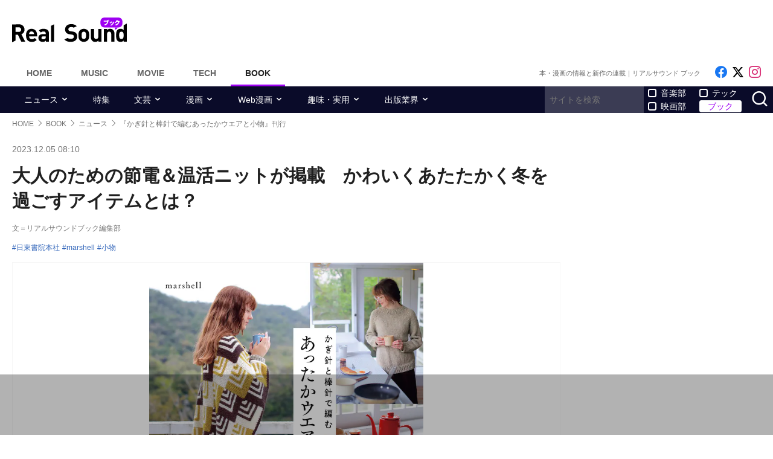

--- FILE ---
content_type: text/html; charset=UTF-8
request_url: https://realsound.jp/book/2023/12/post-1508436.html
body_size: 18477
content:
<!DOCTYPE html>
<html lang="ja" class="no-js">
<head prefix="og: http://ogp.me/ns# fb: http://ogp.me/ns/fb# article: http://ogp.me/ns/article#">
<meta http-equiv="Content-Type" content="text/html; charset=UTF-8" />
<meta http-equiv="Content-Security-Policy" content="upgrade-insecure-requests">
		<link rel="preload" as="image" href="/wp-content/uploads/2023/12/20231204attaka01.jpg.webp">
		<link href="https://realsound.jp/wp-content/themes/realsound/pc/style.css?v=20251008" rel="stylesheet" type="text/css" media="all" />
<script type="text/javascript" src="https://realsound.jp/wp-content/themes/realsound/pc/js/site.js?v=20240418" defer></script>
<link rel="icon" href="https://realsound.jp/wp-content/themes/realsound/img/favicon.ico">
<link rel="icon" href="https://realsound.jp/wp-content/themes/realsound/img/favicon.svg" type="image/svg+xml" sizes="any" />
<link rel="apple-touch-icon" href="https://realsound.jp/wp-content/themes/realsound/img/apple-touch-icon.png" />
<link rel="manifest" href="/manifest.webmanifest" />
<link rel="alternate" type="application/atom+xml" title="Real Sound フィード" href="https://realsound.jp/book/atom.xml" />
<link rel="preload" as="font" type="font/woff2" href="https://realsound.jp/wp-content/themes/realsound/fonts/icomoon.woff2" crossorigin="anonymous" />
<title>大人のための節電＆温活ニットが掲載　かわいくあたたかく冬を過ごすアイテムとは？｜Real Sound｜リアルサウンド ブック</title>
<meta name="description" content="『かぎ針と棒針で編むあったかウエアと小物』が、日東書院本社（辰巳出版グループ）より、2023年12月4日に発売。毛糸メーカーや手芸雑誌でひっぱりだこのニット作家【marshell（マルシェル）】、待望の初単著となる。　節電と温活を、可愛くかなえるニットアイテム18を掲載。「カイロポケットつき腹…" />
<meta name="keywords" content="日東書院本社,marshell,小物" />
<link rel="canonical" href="https://realsound.jp/book/2023/12/post-1508436.html" />
<link rel="next" href="https://realsound.jp/book/2023/12/post-1508436.html" />
<link rel="prerender" href="https://realsound.jp" /><link rel="amphtml" href="https://realsound.jp/book/2023/12/post-1508436.html/amp" />
	<meta name="robots" content="max-image-preview:large" />
	<meta name="viewport" content="width=device-width,initial-scale=1">
<meta property="fb:admins" content="" />
<meta property="fb:app_id" content="507615522626918" />
<meta property="og:locale" content="ja_JP" />
<meta property="og:type" content="article" />
<meta property="og:title" content="大人のための節電＆温活ニットが掲載　かわいくあたたかく冬を過ごすアイテムとは？" />
<meta property="og:description" content="『かぎ針と棒針で編むあったかウエアと小物』が、日東書院本社（辰巳出版グループ）より、2023年12月4日に発売。毛糸メーカーや手芸雑誌でひっぱりだこのニット作家【marshell（マルシェル）】、待望の初単著となる。　節電と温活を、可愛くかなえるニットアイテム18を掲載。「カイロポケットつき腹…" />
<meta property="og:url" content="https://realsound.jp/book/2023/12/post-1508436.html" />
<meta property="og:site_name" content="Real Sound｜リアルサウンド ブック" />
<meta property="og:image" content="https://realsound.jp/wp-content/uploads/2023/12/20231204attaka01.jpg" />
<meta property="image_src" content="https://realsound.jp/wp-content/uploads/2023/12/20231204attaka01.jpg" />
<meta property="mixi:image" content="https://realsound.jp/wp-content/uploads/2023/12/20231204attaka01.jpg" />
<meta property="mixi:description" content="『かぎ針と棒針で編むあったかウエアと小物』が、日東書院本社（辰巳出版グループ）より、2023年12月4日に発売。毛糸メーカーや手芸雑誌でひっぱりだこのニット作家【marshell（マルシェル）】、待望の初単著となる。　節電と温活を、可愛くかなえるニットアイテム18を掲載。「カイロポケットつき腹…" />
<meta name="twitter:card" content="summary_large_image" />
<meta name="twitter:site" content="@realsound_b" />
<meta name="twitter:url" content="https://realsound.jp/book/2023/12/post-1508436.html" />
<meta name="twitter:title" content="大人のための節電＆温活ニットが掲載　かわいくあたたかく冬を過ごすアイテムとは？" />
<meta name="twitter:description" content="『かぎ針と棒針で編むあったかウエアと小物』が、日東書院本社（辰巳出版グループ）より、2023年12月4日に発売。毛糸メーカーや手芸雑誌でひっぱりだこのニット作家【marshell（マルシェル）】、待望の初単著となる。　節電と温活を、可愛くかなえるニットアイテム18を掲載。「カイロポケットつき腹…" />
<meta name="twitter:image" content="https://realsound.jp/wp-content/uploads/2023/12/20231204attaka01.jpg" />
<meta http-equiv="x-dns-prefetch-control" content="on">
<link rel="preconnect" href="https://www.google.com">
<link rel="preconnect" href="https://www.googletagmanager.com" crossorigin>
<link rel="dns-prefetch" href="https://i.ytimg.com">
<link rel="dns-prefetch" href="https://cdn.taboola.com">
<script type='application/ld+json'>{"@context":"https:\/\/schema.org","@type":"Organization","url":"https:\/\/realsound.jp","logo":"https:\/\/realsound.jp\/wp-content\/themes\/realsound\/img\/icon_schema_600_600.png","@graph":[{"@type":"Organization","@id":"https:\/\/realsound.jp\/#organization","name":"Real Sound\uff5c\u30ea\u30a2\u30eb\u30b5\u30a6\u30f3\u30c9","url":"https:\/\/realsound.jp","sameAs":["https:\/\/www.facebook.com\/realsoundjp","https:\/\/twitter.com\/realsoundjp","https:\/\/www.instagram.com\/realsoundjp\/"],"logo":{"@type":"ImageObject","inLanguage":"ja-JP","@id":"https:\/\/realsound.jp#logo","url":"https:\/\/realsound.jp\/wp-content\/themes\/realsound\/img\/icon_schema_600_600.png","contentUrl":"https:\/\/realsound.jp\/wp-content\/themes\/realsound\/img\/icon_schema_600_600.png","width":600,"height":600,"caption":"Real Sound\uff5c\u30ea\u30a2\u30eb\u30b5\u30a6\u30f3\u30c9"},"image":{"@id":"https:\/\/realsound.jp#logo"}},{"@type":"WebSite","@id":"https:\/\/realsound.jp\/#website","url":"https:\/\/realsound.jp","name":"Real Sound\uff5c\u30ea\u30a2\u30eb\u30b5\u30a6\u30f3\u30c9","description":"\u6ce8\u76ee\u306e\u672c\u306e\u8457\u8005\u30a4\u30f3\u30bf\u30d3\u30e5\u30fc\u304b\u3089\u3001\u65b0\u520a\u30cb\u30e5\u30fc\u30b9\u3001\u66f8\u8a55\u3001\u5275\u4f5c\u307e\u3067\u3001\u300c\u672c\u3092\u3082\u3063\u3068\u697d\u3057\u3080\u300d\u8a18\u4e8b\u3092\u304a\u5c4a\u3051\u3057\u307e\u3059\u3002","publisher":{"@id":"https:\/\/realsound.jp\/#organization"},"potentialAction":{"@type":"SearchAction","target":"https:\/\/realsound.jp\/?s={search_term_string}","query-input":"required name=search_term_string"},"copyrightHolder":{"@id":"https:\/\/realsound.jp\/#organization"}},{"@type":["NewsArticle"],"@id":"https:\/\/realsound.jp\/book\/2023\/12\/post-1508436.html#newsarticle","isPartOf":{"@id":"https:\/\/realsound.jp\/book\/2023\/12\/post-1508436.html#webpage"},"headline":"\u5927\u4eba\u306e\u305f\u3081\u306e\u7bc0\u96fb\uff06\u6e29\u6d3b\u30cb\u30c3\u30c8\u304c\u63b2\u8f09\u3000\u304b\u308f\u3044\u304f\u3042\u305f\u305f\u304b\u304f\u51ac\u3092\u904e\u3054\u3059\u30a2\u30a4\u30c6\u30e0\u3068\u306f\uff1f","datePublished":"2023-12-05T08:10:55+09:00","dateModified":"2023-12-05T08:10:55+09:00","mainEntityOfPage":{"@id":"https:\/\/realsound.jp\/book\/2023\/12\/post-1508436.html#webpage"},"publisher":{"@id":"https:\/\/realsound.jp#organization"},"image":{"@id":"https:\/\/realsound.jp\/book\/2023\/12\/post-1508436.html#primaryimage"},"thumbnailUrl":"https:\/\/realsound.jp\/wp-content\/uploads\/2023\/12\/20231204attaka01.jpg","keywords":["\u65e5\u6771\u66f8\u9662\u672c\u793e","marshell","\u5c0f\u7269"],"inLanguage":"ja-JP","copyrightHolder":{"@id":"https:\/\/realsound.jp\/#organization"},"author":{"name":"\u30ea\u30a2\u30eb\u30b5\u30a6\u30f3\u30c9\u30d6\u30c3\u30af\u7de8\u96c6\u90e8","@id":"https:\/\/realsound.jp\/#\/schema\/person\/about\/1508436"}},{"@type":["Person"],"@id":"https:\/\/realsound.jp\/#\/schema\/person\/about\/1508436","name":"\u30ea\u30a2\u30eb\u30b5\u30a6\u30f3\u30c9\u30d6\u30c3\u30af\u7de8\u96c6\u90e8","image":{"@type":"ImageObject","@id":"https:\/\/realsound.jp\/book\/2023\/12\/post-1508436.html#person-image","url":"https:\/\/realsound.jp\/wp-content\/uploads\/2022\/03\/rs-book-icon-logo.jpg","contentUrl":"https:\/\/realsound.jp\/wp-content\/uploads\/2022\/03\/rs-book-icon-logo.jpg","inLanguage":"ja-JP"},"description":"\u5c0f\u8aac\u3084\u6f2b\u753b\u3092\u306f\u3058\u3081\u3068\u3059\u308b\u300c\u672c\u300d\u306b\u95a2\u3059\u308b\u6700\u65b0\u60c5\u5831\u3068\u3068\u3082\u306b\u3001\u305d\u306e\u9b45\u529b\u3092\u6df1\u304f\u6398\u308a\u4e0b\u3052\u308b\u30b3\u30e9\u30e0\uff06\u30a4\u30f3\u30bf\u30d3\u30e5\u30fc\u3092\u304a\u5c4a\u3051\u3002\u8aad\u66f8\u306e\u697d\u3057\u307f\u30fb\u66f8\u7c4d\u304b\u3089\u5f97\u3089\u308c\u308b\u77e5\u7684\u4f53\u9a13\u306e\u4fa1\u5024\u3092\u3001\u73fe\u5728\u306e\u30e1\u30c7\u30a3\u30a2\u74b0\u5883\u306e\u4e2d\u3067\u5e83\u304f\u4f1d\u3048\u3001\u3055\u3089\u306b\u76db\u308a\u4e0a\u3052\u3066\u3044\u304f\u3053\u3068\u3092\u76ee\u7684\u3068\u3057\u305f\u300c\u672c\u3092\u3081\u3050\u308b\u65b0\u3057\u3044\u30e1\u30c7\u30a3\u30a2\u300d\u3067\u3059\u3002","sameAs":["https:\/\/x.com\/realsound_b","https:\/\/www.instagram.com\/realsound_b\/","https:\/\/realsound.jp\/book"],"worksFor":"https:\/\/realsound.jp\/#organization","jobTitle":"writer","url":"https:\/\/realsound.jp\/person\/about\/995186"},{"@type":["WebPage"],"@id":"https:\/\/realsound.jp\/book\/2023\/12\/post-1508436.html#webpage","url":"https:\/\/realsound.jp\/book\/2023\/12\/post-1508436.html","inLanguage":"ja-JP","name":"\u5927\u4eba\u306e\u305f\u3081\u306e\u7bc0\u96fb\uff06\u6e29\u6d3b\u30cb\u30c3\u30c8\u304c\u63b2\u8f09\u3000\u304b\u308f\u3044\u304f\u3042\u305f\u305f\u304b\u304f\u51ac\u3092\u904e\u3054\u3059\u30a2\u30a4\u30c6\u30e0\u3068\u306f\uff1f\uff5cReal Sound\uff5c\u30ea\u30a2\u30eb\u30b5\u30a6\u30f3\u30c9 \u30d6\u30c3\u30af","datePublished":"2023-12-05T08:10:55+09:00","dateModified":"2023-12-05T08:10:55+09:00","description":"\u300e\u304b\u304e\u91dd\u3068\u68d2\u91dd\u3067\u7de8\u3080\u3042\u3063\u305f\u304b\u30a6\u30a8\u30a2\u3068\u5c0f\u7269\u300f\u304c\u3001\u65e5\u6771\u66f8\u9662\u672c\u793e\uff08\u8fb0\u5df3\u51fa\u7248\u30b0\u30eb\u30fc\u30d7\uff09\u3088\u308a\u30012023\u5e7412\u67084\u65e5\u306b\u767a\u58f2\u3002\u6bdb\u7cf8\u30e1\u30fc\u30ab\u30fc\u3084\u624b\u82b8\u96d1\u8a8c\u3067\u3072\u3063\u3071\u308a\u3060\u3053\u306e\u30cb\u30c3\u30c8\u4f5c\u5bb6\u3010marshell\uff08\u30de\u30eb\u30b7\u30a7\u30eb\uff09\u3011\u3001\u5f85\u671b\u306e\u521d\u5358\u8457\u3068\u306a\u308b\u3002\u3000\u7bc0\u96fb\u3068\u6e29\u6d3b\u3092\u3001\u53ef\u611b\u304f\u304b\u306a\u3048\u308b\u30cb\u30c3\u30c8\u30a2\u30a4\u30c6\u30e018\u3092\u63b2\u8f09\u3002\u300c\u30ab\u30a4\u30ed\u30dd\u30b1\u30c3\u30c8\u3064\u304d\u8179\u2026","isPartOf":{"@id":"https:\/\/realsound.jp\/#website"},"breadcrumb":{"@id":"https:\/\/realsound.jp\/book\/2023\/12\/post-1508436.html#breadcrumb"},"primaryImageOfPage":{"@id":"https:\/\/realsound.jp\/book\/2023\/12\/post-1508436.html#primaryimage"},"potentialAction":{"@type":"ReadAction","target":["https:\/\/realsound.jp\/book\/2023\/12\/post-1508436.html"]}},{"@type":"ImageObject","inLanguage":"ja-JP","@id":"https:\/\/realsound.jp\/book\/2023\/12\/post-1508436.html#primaryimage","url":"https:\/\/realsound.jp\/wp-content\/uploads\/2023\/12\/20231204attaka01.jpg","contentUrl":"https:\/\/realsound.jp\/wp-content\/uploads\/2023\/12\/20231204attaka01.jpg","width":700,"height":931},{"@type":"BreadcrumbList","@id":"https:\/\/realsound.jp\/book\/2023\/12\/post-1508436.html#breadcrumb","itemListElement":[{"@type":"ListItem","position":1,"name":"HOME","item":"https:\/\/realsound.jp"},{"@type":"ListItem","position":2,"name":"BOOK","item":"https:\/\/realsound.jp\/book"},{"@type":"ListItem","position":3,"name":"\u30cb\u30e5\u30fc\u30b9","item":"https:\/\/realsound.jp\/book\/category\/news"},{"@type":"ListItem","position":4,"name":"\u300e\u304b\u304e\u91dd\u3068\u68d2\u91dd\u3067\u7de8\u3080\u3042\u3063\u305f\u304b\u30a6\u30a8\u30a2\u3068\u5c0f\u7269\u300f\u520a\u884c","item":"https:\/\/realsound.jp\/book\/2023\/12\/post-1508436.html"}]}]}</script>
<meta id="data_adtype" data-adtype="adsense" data-media="book" data-page="post">
<!--n2css--><script>var post_type = 'book';</script>
<style>.grecaptcha-badge { visibility: hidden; }</style>
						<script async src="https://fundingchoicesmessages.google.com/i/pub-8547575683716908?ers=1"></script><script>(function() {function signalGooglefcPresent() {if (!window.frames['googlefcPresent']) {if (document.body) {const iframe = document.createElement('iframe'); iframe.style = 'width: 0; height: 0; border: none; z-index: -1000; left: -1000px; top: -1000px;'; iframe.style.display = 'none'; iframe.name = 'googlefcPresent'; document.body.appendChild(iframe);} else {setTimeout(signalGooglefcPresent, 0);}}}signalGooglefcPresent();})();</script>
						<script type="text/javascript">
		window._taboola = window._taboola || [];_taboola.push({article:'auto'});!function (e, f, u, i) {if (!document.getElementById(i)){e.async = 1;e.src = u;e.id = i;f.parentNode.insertBefore(e, f);}}(document.createElement('script'),document.getElementsByTagName('script')[0],'//cdn.taboola.com/libtrc/realsound/loader.js','tb_loader_script');if(window.performance && typeof window.performance.mark == 'function'){window.performance.mark('tbl_ic');}
		</script>
						<!--pc_head_end-->
<script async src="https://pagead2.googlesyndication.com/pagead/js/adsbygoogle.js?client=ca-pub-4337364228821047" crossorigin="anonymous"></script>
<!--imobile_ow_pssback_RC_inst-->
<script>
  window.addEventListener('message', function(event) {
    if (!event.data) return;
    if (event.data.type !== 'adsbyimobile') return;
    if (!event.data.spotParam) return;
    var spotParam = event.data.spotParam;
    var adElement = document.createElement('div');
    adElement.id = spotParam.elementid;
    document.body.appendChild(adElement);
    (window.adsbyimobile = window.adsbyimobile || []).push(spotParam);
    var adScript = document.createElement('script');
    adScript.async = true;
    adScript.src = 'https://imp-adedge.i-mobile.co.jp/script/v1/spot.js';
    document.body.appendChild(adScript);
  });
</script>
<!--imobile_ADX_inst-->
<script async src="https://imp-adedge.i-mobile.co.jp/smarttags/VwTbiX1Z6kGJ3pjuLkYPJQ.js"></script>
<script>
  window.smarttag = window.smarttag || {cmd: []};
</script>
<!--imobile_干渉コード-->
<script>
  window.googletag = window.googletag || {cmd: []};
  googletag.cmd.push(function() {
    googletag.pubads().addEventListener("slotResponseReceived", (event) => {
      if (!event.slot.getOutOfPage()) return;
      if (event.slot.getResponseInformation() != null) {
        try {
          window.sessionStorage.setItem('imgaminst.1912707', '');
          window.sessionStorage.setItem('imgaminst.1907422', '');
          window.sessionStorage.setItem('imgaminst.1907421', '');
          window.sessionStorage.setItem('imgaminst.1907423', '');
        } catch {}
      }
      });
      });
</script>
<!--//pc_head_end-->
	</head>
<body id="realsoundBook" class="template-single">
<!-- Google Tag Manager -->
<noscript><iframe src="https://www.googletagmanager.com/ns.html?id=GTM-57JRFKG"
height="0" width="0" style="display:none;visibility:hidden"></iframe></noscript>
<script>(function(w,d,s,l,i){w[l]=w[l]||[];w[l].push({'gtm.start':
new Date().getTime(),event:'gtm.js'});var f=d.getElementsByTagName(s)[0],
j=d.createElement(s),dl=l!='dataLayer'?'&l='+l:'';j.async=true;j.src=
'https://www.googletagmanager.com/gtm.js?id='+i+dl;f.parentNode.insertBefore(j,f);
})(window,document,'script','dataLayer','GTM-57JRFKG');</script>
<header class="site-header">
	<div class="container">
		<div class="branding-bar">
			<div class="branding">
				<a href="https://realsound.jp/book" class="logo">
					<img src="https://realsound.jp/wp-content/themes/realsound/pc/img/logo-book.svg" alt="Real Sound｜リアルサウンド ブック" width="190" height="41" />
				</a>
			</div>
			<div id="ad_header">
													<!--pc_header_book-->
<div style="width: 100%;">
<!-- rs_pc_header -->
<ins class="adsbygoogle"
     style="display:inline-block;width:970px;height:90px"
     data-ad-client="ca-pub-4337364228821047"
     data-ad-slot="2607419567"></ins>
</div>
<!--//pc_header_book-->
							</div>
		</div>
		<nav class="site-nav">
			<ul class="site-nav-menu">
				<li class="menu-item menu-item-home"><a href="https://realsound.jp/">Home</a></li>
				<li class="menu-item menu-item-music"><a href="https://realsound.jp/music">Music</a></li>
				<li class="menu-item menu-item-movie"><a href="https://realsound.jp/movie">Movie</a></li>
				<li class="menu-item menu-item-tech"><a href="https://realsound.jp/tech">Tech</a></li>
				<li class="menu-item menu-item-book menu-item-current"><a href="https://realsound.jp/book">Book</a></li>
			</ul>
			<div class="site-nav-info">
				<div class="site-title">本・漫画の情報と新作の連載｜リアルサウンド ブック</div>				<ul class="site-sns list-sns">
					<li>
						<a href="https://www.facebook.com/rsb010101" rel="nofollow" target="_blank">
							<span class="sr-only">Like on Facebook</span>
						</a>
					</li>
					<li>
						<a href="https://x.com/realsound_b" rel="nofollow" target="_blank">
							<span class="sr-only">Follow on x</span>
						</a>
					</li>
					<li>
						<a href="https://www.instagram.com/realsound_b/" rel="nofollow" target="_blank">
							<span class="sr-only">Follow on Instagram</span>
						</a>
					</li>
														</ul>
			</div>
		</nav>
	<!--./container--></div>
	<nav class="navbar navbar-category">
		<div class="container">
			<ul class="list-category">
				      <li class="menu-item menu-item-has-children">
	        <a href="https://realsound.jp/book/category/news">ニュース</a>
	        <ul>
				          <li><a href="https://realsound.jp/book/category/news/new">新作</a></li>
				          <li><a href="https://realsound.jp/book/category/news/reprint-news">重版</a></li>
				          <li><a href="https://realsound.jp/book/category/news/event">イベント</a></li>
				        </ul>
	      </li>
						      <li class="menu-item"><a href="https://realsound.jp/book/category/special">特集</a></li>
						      <li class="menu-item menu-item-has-children">
	        <a href="https://realsound.jp/book/category/literary">文芸</a>
	        <ul>
				          <li><a href="https://realsound.jp/book/category/literary/interview-literary">インタビュー</a></li>
				          <li><a href="https://realsound.jp/book/category/literary/review-literary">書評</a></li>
				          <li><a href="https://realsound.jp/book/category/literary/column-literary">コラム</a></li>
				          <li><a href="https://realsound.jp/book/category/literary/ranking-literary">ランキング</a></li>
				          <li><a href="https://realsound.jp/book/category/literary/series-literary">連載</a></li>
				        </ul>
	      </li>
						      <li class="menu-item menu-item-has-children">
	        <a href="https://realsound.jp/book/category/comics">漫画</a>
	        <ul>
				          <li><a href="https://realsound.jp/book/category/comics/interview-comics">インタビュー</a></li>
				          <li><a href="https://realsound.jp/book/category/comics/review-comics">書評</a></li>
				          <li><a href="https://realsound.jp/book/category/comics/column-comics">コラム</a></li>
				          <li><a href="https://realsound.jp/book/category/comics/ranking-comics">ランキング</a></li>
				          <li><a href="https://realsound.jp/book/category/comics/series-comics">連載</a></li>
				        </ul>
	      </li>
						      <li class="menu-item menu-item-has-children">
	        <a href="https://realsound.jp/book/category/webcomics">Web漫画</a>
	        <ul>
				          <li><a href="https://realsound.jp/book/category/webcomics/interview-webcomics">インタビュー</a></li>
				          <li><a href="https://realsound.jp/book/category/webcomics/column-webcomics">コラム</a></li>
				          <li><a href="https://realsound.jp/book/category/webcomics/ranking-webcomics">ランキング</a></li>
				        </ul>
	      </li>
						      <li class="menu-item menu-item-has-children">
	        <a href="https://realsound.jp/book/category/hobby">趣味・実用</a>
	        <ul>
				          <li><a href="https://realsound.jp/book/category/hobby/interview-hobby">インタビュー</a></li>
				          <li><a href="https://realsound.jp/book/category/hobby/recipes-hobby">レシピ</a></li>
				          <li><a href="https://realsound.jp/book/category/hobby/essay-hobby">エッセイ</a></li>
				          <li><a href="https://realsound.jp/book/category/hobby/business-hobby">ビジネス</a></li>
				          <li><a href="https://realsound.jp/book/category/hobby/culture-hobby">カルチャー</a></li>
				          <li><a href="https://realsound.jp/book/category/hobby/photobook-hobby">写真集</a></li>
				          <li><a href="https://realsound.jp/book/category/hobby/poems-hobby">詩・短歌</a></li>
				          <li><a href="https://realsound.jp/book/category/hobby/others-hobby">その他</a></li>
				          <li><a href="https://realsound.jp/book/category/hobby/series-hobby">連載</a></li>
				        </ul>
	      </li>
						      <li class="menu-item menu-item-has-children">
	        <a href="https://realsound.jp/book/category/publishing">出版業界</a>
	        <ul>
				          <li><a href="https://realsound.jp/book/category/publishing/person-publishing">出版キーパーソン</a></li>
				          <li><a href="https://realsound.jp/book/category/publishing/editor-publishing">名物編集者</a></li>
				          <li><a href="https://realsound.jp/book/category/publishing/column-publishing">コラム</a></li>
				          <li><a href="https://realsound.jp/book/category/publishing/series-publishing">連載</a></li>
				        </ul>
	      </li>
							</ul>
			<form role="search" method="get" action="https://realsound.jp/" class="ga_send" data-ga_cat="Search">
				<input class="keyword" type="text" value="" name="s" id="s" placeholder="サイトを検索" required="">
				<div class="group">
					<input type="checkbox" name="pt[]" value="music" id="music" /><label for="music">音楽部</label>
					<input type="checkbox" name="pt[]" value="movie" id="movie" /><label for="movie">映画部</label>
				</div>
				<div class="group">
					<input type="checkbox" name="pt[]" value="tech" id="tech" /><label for="tech">テック</label>
					<input type="checkbox" name="pt[]" value="book" id="book" checked /><label for="book">ブック</label>
				</div>
				<button class="button" type="submit" value="検索">
					<span class="sr-only">サイトを検索</span>
				</button>
			</form>
		</div>
	</nav>
</header>
<div class="page">			<div class="container">
	<nav aria-label="breadcrumb">
		<ol class="breadcrumb"><li class="breadcrumb-item"><a href="https://realsound.jp/"><span>HOME</span></a></li><li class="breadcrumb-item"><a href="https://realsound.jp/book"><span>BOOK</span></a></li><li class="breadcrumb-item"><a href="https://realsound.jp/book/category/news"><span>ニュース</span></a></li><li class="breadcrumb-item active" aria-current="page"><span><strong>『かぎ針と棒針で編むあったかウエアと小物』刊行</strong></span></li></ol>	</nav>
	<div class="contents col-wrapper">
		<div class="col-primary">
			<main role="main">
				<article class="entry-single " data-clarity-region="article">
					<header class="entry-header">
						<div class="entry-info">
														<time datetime="2023-12-05T08:10" class="entry-time">2023.12.05 08:10</time>
													</div>
						<h1 class="entry-title">大人のための節電＆温活ニットが掲載　かわいくあたたかく冬を過ごすアイテムとは？</h1>
												<div class="entry-author">文＝リアルサウンドブック編集部</div>
												<div class="entry-tag">
							<ul><li><a href="https://realsound.jp/tag/%e6%97%a5%e6%9d%b1%e6%9b%b8%e9%99%a2%e6%9c%ac%e7%a4%be" rel="tag">日東書院本社</a></li><li><a href="https://realsound.jp/tag/marshell" rel="tag">marshell</a></li><li><a href="https://realsound.jp/tag/%e5%b0%8f%e7%89%a9" rel="tag">小物</a></li></ul>
						</div>
												<div class="entry-thumb">
							<div class="fixed-ratio"><picture><source srcset="/wp-content/uploads/2023/12/20231204attaka01.jpg.webp" type="image/webp"><img src="/wp-content/uploads/2023/12/20231204attaka01.jpg" width="700" height="931" alt="『かぎ針と棒針で編むあったかウエアと小物』刊行" decoding="async" /></picture></div>													</div>
											</header>
					<div class="entry-body-wrapper">
						<div class="fixed-share">
							<ul class="sticky share-btn share-btn-sticky">
								<li>
									<a href="https://www.facebook.com/share.php?u=https://realsound.jp/book/2023/12/post-1508436.html" rel="nofollow noopener" target="_blank">
										<span class="sr-only">Facebookでシェア</span>
									</a>
								</li>
								<li>
									<a href="https://x.com/share?url=https://realsound.jp/book/2023/12/post-1508436.html&#038;via=realsound_b&#038;related=realsound_b&#038;text=大人のための節電＆温活ニットが掲載　かわいくあたたかく冬を過ごすアイテムとは？" rel="nofollow noopener" target="_blank">
										<span class="sr-only">xでポスト</span>
									</a>
								</li>
								<li>
									<a href="https://b.hatena.ne.jp/add?mode=confirm&#038;url=https://realsound.jp/book/2023/12/post-1508436.html&#038;title=大人のための節電＆温活ニットが掲載　かわいくあたたかく冬を過ごすアイテムとは？" target="_blank" rel="nofollow noopener">
										<span class="sr-only">はてなブックマーク</span>
									</a>
								</li>
								<li>
									<a href="https://social-plugins.line.me/lineit/share?url=https://realsound.jp/book/2023/12/post-1508436.html" target="_blank" rel="nofollow noopener">
										<span class="sr-only">LINEで送る</span>
									</a>
								</li>
							</ul>
						<!--./fixed-share--></div>
						<div class="entry-body">
							<p>　『かぎ針と棒針で編むあったかウエアと小物』が、日東書院本社（辰巳出版グループ）より、2023年12月4日に発売。毛糸メーカーや手芸雑誌でひっぱりだこのニット作家【marshell（マルシェル）】、待望の初単著となる。</p>
<p class="img-link-wrap"><a href="https://realsound.jp/book/2023/12/post-1508436.html/20231204attaka01" class="img-link" rel="nofollow">【写真】可愛く暖かいニットアイテムを見る</a></p>
<p>　節電と温活を、可愛くかなえるニットアイテム18を掲載。「カイロポケットつき腹巻き」や「ネックウォーマーとしても使えるバラクラバ」など、暖房に頼りすぎることなく、かわいくあたたかく過ごすためのアイデアをたっぷり紹介している。</p>
<p>　ニットを纏う生活で、心も体もぽかぽかに。すぐ完成できる小物から、部屋着にもちょっとしたおでかけにもぴったりのウエアまで、ていねいな解説＆編み図つき。</p>
<p>　棒針編みで、大人が履きたい毛糸のパンツ。模様編みが複雑なように見えるが、1段の編み込みに使用している糸は2本のみ。しっかり編み図を見ながら編み進めていけば大丈夫。</p>
<p>　かぎ針で編むバラクラバは、脱いだらネックウォーマーにもなるデザイン。かぶるだけでトレンド感ばっちりの「バラクラバ」は、脱いだらネックウォーマーにもなる使い勝手のよいデザインとなっている。すじ編みの編地は、かぎ針編みとはいえやわらかな手触り。</p>
<p>　色の組み合わせも楽しみたい「親子ミトン」。著者自身が「いつか作ってみたいと思っていた」という作品。子ども用のミニ手袋が大人の手袋の手のひらにすでに編みつけてある、なんともかわいらしい手袋だ。もう片方の手が冷えてしまわないように、ちびっこサイズをもう1枚。</p>
<p>　スワッチのバリエーションをオリジナルの作品作りの参考に。ちょっとアレンジを効かせたいという上級者さんは、スワッチのバリエーションを参考にしてみてはどうだろう。</p>
<p>■書籍情報<br />
書名：かぎ編みと棒針で編むあったかウエアと小物<br />
著者：marshell<br />
定価：1,760円（本体1,600円＋税）<br />
体裁：B5変型判/80ページ<br />
ISBN：978-4-528-02443-4<br />
発売日：2023年12月4日<br />
発行：日東書院本社（辰巳出版グループ）<br />
ご購入はこちらから↓<br />
【Amazon】https://www.amazon.co.jp/dp/4528024438/<br />
【楽天ブックス】https://books.rakuten.co.jp/rb/17676601/</p>
<p>■著者プロフィール<br />
marshell<br />
ヴォーグ学園東京校にて（社）日本編物文化協会／手編み指導員、魔法の一本針インストラクターを取得後、ニット作家『marshell（マルシェル）』として活動を始める。毛糸メーカーや出版社へデザインや制作作品を提供。不定期で作品の販売、ワークショップなども行う。作品と糸と色の相性を大事にした制作を心がけている。</p>
																																									<div class="entry-author-detail">
																				<div class="entry-author-detail_photo">
											<div class="fixed-ratio lozad" data-background-image="/wp-content/uploads/2022/03/rs-book-icon-logo-158x158.jpg.webp"><picture><source srcset="/wp-content/uploads/2022/03/rs-book-icon-logo-158x158.jpg.webp" type="image/webp"><img src="/wp-content/uploads/2022/03/rs-book-icon-logo-158x158.jpg" width="158" height="158" alt="リアルサウンドブック編集部" decoding="async" loading="lazy"fetchpriority="high" /></picture></div>										</div>
																				<div class="entry-author-detail_texts">
											<div class="entry-author-detail_name">
												<span>リアルサウンドブック編集部</span>
												<span class="entry-author-detail_links"><a href="https://x.com/realsound_b" rel="nofollow noopener" target="_blank" class="author_site-other_sns"><span class="sr-only">Follow on SNS</span></a><a href="https://www.instagram.com/realsound_b/" rel="nofollow noopener" target="_blank"><span class="sr-only">Follow on SNS</span></a><a href="https://realsound.jp/book" rel="nofollow noopener" target="_blank" class="author_site"><span class="sr-only">Author web site</span></a></span>
											</div>
											<p>小説や漫画をはじめとする「本」に関する最新情報とともに、その魅力を深く掘り下げるコラム＆インタビューをお届け。読書の楽しみ・書籍から得られる知的体験の価値を、現在のメディア環境の中で広く伝え、さらに盛り上げていくことを目的とした「本をめぐる新しいメディア」です。</p>
											<p><a href="/person/about/995186"><span>リアルサウンドブック編集部の記事一覧はこちら</span></a></p>
										</div>
									</div>
																																															<div class="entryBottomAd" style="width: 100%;margin: 32px auto 0 auto; min-height: 280px;text-align:center;">
								<!--pc_entry_middle-->
<div style="width: 100%;">
<!-- rs_pc_under-article_multiplex -->
<ins class="adsbygoogle"
     style="display:block"
     data-ad-format="autorelaxed"
     data-ad-client="ca-pub-4337364228821047"
     data-ad-slot="4301265132"></ins>
<script>
     (adsbygoogle = window.adsbygoogle || []).push({});
</script>
</div>
<!--//pc_entry_middle-->
								</div>
																					</div>
					<!--./entry-body-wrapper--></div>
					<nav>
																	</nav>

										<div id="sideRelated" class="related-entry-list">
						<header class="entry-list-header">
							<p class="entry-list-title">関連記事</p>
						</header>
						<div class="entry-list">
							<article class="entry-summary entry-summary-card"><a href="https://realsound.jp/book/2023/11/post-1502825.html" data-ga-event-category="rsce-related-pc-post"><div class="entry-thumb"><div class="fixed-ratio"><picture><source srcset="/wp-content/uploads/2023/11/20231129-classy.01-702x444.jpg.webp" type="image/webp"><img src="/wp-content/uploads/2023/11/20231129-classy.01-702x444.jpg" width="702" height="444" alt="なにわ男子・大橋和也と秘密の社内恋愛をしてみたら……もしものシチュエーションが話題『CLASSY.』1月号" decoding="async" loading="lazy" /></picture></div></div><div class="entry-text"><h3 class="entry-title">なにわ男子・大橋和也と秘密の社内恋愛をしてみたら……もしものシチュエーションが話題『CLASSY.』1月号</h3></div></a></article><article class="entry-summary entry-summary-card"><a href="https://realsound.jp/book/2023/11/post-1501385.html" data-ga-event-category="rsce-related-pc-post"><div class="entry-thumb"><div class="fixed-ratio"><picture><source srcset="/wp-content/uploads/2023/11/20231127-mi01-359x468.jpg.webp" type="image/webp"><img src="/wp-content/uploads/2023/11/20231127-mi01-359x468.jpg" width="359" height="468" alt="ファッションブランド「mizuiro ind」初の写真集に注目　スタイリスト・山本マナがディレクション" decoding="async" loading="lazy" /></picture></div></div><div class="entry-text"><h3 class="entry-title">ファッションブランド「mizuiro ind」初の写真集に注目　スタイリスト・山本マナがディレクション</h3></div></a></article><article class="entry-summary entry-summary-card"><a href="https://realsound.jp/book/2023/11/post-1501427.html" data-ga-event-category="rsce-related-pc-post"><div class="entry-thumb"><div class="fixed-ratio"><picture><source srcset="/wp-content/uploads/2023/11/20231127-numero01-331x468.jpg.webp" type="image/webp"><img src="/wp-content/uploads/2023/11/20231127-numero01-331x468.jpg" width="331" height="468" alt="日本の雑誌に初登場、話題の大型新人「RIIZE」のファッションとインタビューが満載『ヌメロ・トウキョウ』" decoding="async" loading="lazy" /></picture></div></div><div class="entry-text"><h3 class="entry-title">日本の雑誌に初登場、話題の大型新人「RIIZE」のファッションとインタビューが満載『ヌメロ・トウキョウ』</h3></div></a></article><article class="entry-summary entry-summary-card"><a href="https://realsound.jp/book/2023/11/post-1496304.html" data-ga-event-category="rsce-related-pc-post"><div class="entry-thumb"><div class="fixed-ratio"><picture><source srcset="/wp-content/uploads/2023/11/20231121-mikana01-702x369.png.webp" type="image/webp"><img src="/wp-content/uploads/2023/11/20231121-mikana01-702x369.png" width="702" height="369" alt="NMB48・山本望叶、ファーストスタイルブック『and MIKANA』「黒」をテーマに盛甘や肌見せ、寝室カットも" decoding="async" loading="lazy" /></picture></div></div><div class="entry-text"><h3 class="entry-title">NMB48・山本望叶、ファーストスタイルブック『and MIKANA』「黒」をテーマに盛甘や肌見せ、寝室カットも</h3></div></a></article>						</div>
					</div>
									</article>
				<div class="related-entry-list" id="PremiumPost">
	<header class="entry-list-header">
		<p class="entry-list-title">リアルサウンド厳選記事</p>
	</header>
	<div class="entry-list">
	<article class="entry-summary entry-summary-card"><a href="https://realsound.jp/2025/11/post-2208678.html"><div class="entry-thumb"><div class="fixed-ratio"><picture><source srcset="/wp-content/uploads/2025/11/20251106-sano-99-468x468.jpg.webp" type="image/webp"><img src="/wp-content/uploads/2025/11/20251106-sano-99-468x468.jpg" width="468" height="468" alt="ロックスターと過ごした記憶：佐野元春" decoding="async" loading="lazy" /></picture></div></div><div class="entry-text"><h3 class="entry-title">ロックスターと過ごした記憶：佐野元春</h3></div></a></article>	<article class="entry-summary entry-summary-card"><a href="https://realsound.jp/movie/2025/07/post-2103733.html"><div class="entry-thumb"><div class="fixed-ratio lozad" data-background-image="/wp-content/uploads/2025/07/20250729-short-03-702x468.jpg.webp"><picture><source srcset="/wp-content/uploads/2025/07/20250729-short-03-702x468.jpg.webp" type="image/webp"><img src="/wp-content/uploads/2025/07/20250729-short-03-702x468.jpg" width="702" height="468" alt="ショートドラマ市場の実態を経営者が明かす" decoding="async" loading="lazy" /></picture></div></div><div class="entry-text"><h3 class="entry-title">ショートドラマ市場の実態を経営者が明かす</h3></div></a></article>	<article class="entry-summary entry-summary-card"><a href="https://realsound.jp/tech/2025/06/post-2045136.html"><div class="entry-thumb"><div class="fixed-ratio"><picture><source srcset="/wp-content/uploads/2025/06/20250608-Gosling-99-702x395.jpg.webp" type="image/webp"><img src="/wp-content/uploads/2025/06/20250608-Gosling-99-702x395.jpg" width="702" height="395" alt="JOIとK、Lapwingと私たちの“類似性の正体”" decoding="async" loading="lazy" /></picture></div></div><div class="entry-text"><h3 class="entry-title">JOIとK、Lapwingと私たちの“類似性の正体”</h3></div></a></article>	<article class="entry-summary entry-summary-card"><a href="https://realsound.jp/book/2025/08/post-2098218.html"><div class="entry-thumb"><div class="fixed-ratio lozad" data-background-image="/wp-content/uploads/2025/08/20250801-ishiya-01-702x466.jpg.webp"><picture><source srcset="/wp-content/uploads/2025/08/20250801-ishiya-01-702x466.jpg.webp" type="image/webp"><img src="/wp-content/uploads/2025/08/20250801-ishiya-01-702x466.jpg" width="702" height="466" alt="SHINTANI × ISHIYAが明かす、噂の真相" decoding="async" loading="lazy" /></picture></div></div><div class="entry-text"><h3 class="entry-title">SHINTANI × ISHIYAが明かす、噂の真相</h3></div></a></article>	</div>
</div>

<div class="related-entry-list" id="interviewPost">
	<header class="entry-list-header">
		<p class="entry-list-title">インタビュー</p>
		<a href="https://realsound.jp/book/category/interview" class="btn">もっとみる<span class="icon-chevron-right"></span></a>
	</header>
	<div class="entry-list">
	<article class="entry-summary entry-summary-card"><a href="https://realsound.jp/book/2025/11/post-2217736.html"><div class="entry-thumb"><div class="fixed-ratio lozad" data-background-image="/wp-content/uploads/2025/11/20251114-kitchen-01-702x468.jpg.webp"><picture><source srcset="/wp-content/uploads/2025/11/20251114-kitchen-01-702x468.jpg.webp" type="image/webp"><img src="/wp-content/uploads/2025/11/20251114-kitchen-01-702x468.jpg" width="702" height="468" alt="『キッチンに住みたい』サトウユカが語る" decoding="async" loading="lazy" /></picture></div></div><div class="entry-text"><h3 class="entry-title">『キッチンに住みたい』サトウユカが語る</h3></div></a></article>			<article class="entry-summary entry-summary-card"><a href="https://realsound.jp/book/2025/11/post-2218264.html"><div class="entry-thumb"><div class="fixed-ratio lozad" data-background-image="/wp-content/uploads/2025/11/20251114-suzuki-01-702x468.jpg.webp"><picture><source srcset="/wp-content/uploads/2025/11/20251114-suzuki-01-702x468.jpg.webp" type="image/webp"><img src="/wp-content/uploads/2025/11/20251114-suzuki-01-702x468.jpg" width="702" height="468" alt="「呪い」は無理に解こうとしなくていい" decoding="async" loading="lazy" /></picture></div></div><div class="entry-text"><h3 class="entry-title">「呪い」は無理に解こうとしなくていい</h3></div></a></article>			<article class="entry-summary entry-summary-card"><a href="https://realsound.jp/book/2025/11/post-2216950.html"><div class="entry-thumb"><div class="fixed-ratio lozad" data-background-image="/wp-content/uploads/2025/11/20251113-okamotosho-02-702x468.jpg.webp"><picture><source srcset="/wp-content/uploads/2025/11/20251113-okamotosho-02-702x468.jpg.webp" type="image/webp"><img src="/wp-content/uploads/2025/11/20251113-okamotosho-02-702x468.jpg" width="702" height="468" alt="オカモトショウ×薄場圭 特別対談" decoding="async" loading="lazy" /></picture></div></div><div class="entry-text"><h3 class="entry-title">オカモトショウ×薄場圭 特別対談</h3></div></a></article>			<article class="entry-summary entry-summary-card"><a href="https://realsound.jp/book/2025/11/post-2214406.html"><div class="entry-thumb"><div class="fixed-ratio lozad" data-background-image="/wp-content/uploads/2025/11/20251114-akamine-04-702x468.jpg.webp"><picture><source srcset="/wp-content/uploads/2025/11/20251114-akamine-04-702x468.jpg.webp" type="image/webp"><img src="/wp-content/uploads/2025/11/20251114-akamine-04-702x468.jpg" width="702" height="468" alt="大喜利芸人・赤嶺総理インタビュー" decoding="async" loading="lazy" /></picture></div></div><div class="entry-text"><h3 class="entry-title">大喜利芸人・赤嶺総理インタビュー</h3></div></a></article>				</div>
</div>

	<div id="taboola-below-article-thumbnails-desktop"></div>
	<script type="text/javascript">
		window._taboola = window._taboola || [];
		_taboola.push({
			mode: 'alternating-thumbnails-a',
			container: 'taboola-below-article-thumbnails-desktop',
			placement: 'Below article Thumbnails Desktop',
			target_type: 'mix'
		});
	</script>

		<div id="ad_entryBottom" style="width: 100%;margin: 0 auto; min-height: 288px;">
					<!--pc_entry_bottom-->
<div style="width: 100%;">
<!-- rs_pc_multiplex -->
<ins class="adsbygoogle"
     style="display:block"
     data-ad-format="autorelaxed"
     data-ad-client="ca-pub-4337364228821047"
　  data-matched-content-rows-num="2"
     data-matched-content-columns-num="2"
     data-matched-content-ui-type="image_stacked"
     data-ad-slot="3366124858"></ins>
<script>
     (adsbygoogle = window.adsbygoogle || []).push({});
</script>
</div>
<!--//pc_entry_bottom-->
			</div>

<div id="pickupPOPIN" class="related-entry-list">
	<header class="entry-list-header"><p class="entry-list-title">Pick Up!</p></header>
	<div class="entry-list">
			<article class="entry-summary entry-summary-card"><a href="/book/2025/11/post-2197564.html"><div class="entry-thumb"><div class="fixed-ratio"><picture><source srcset="/wp-content/uploads/2025/10/20251023-takeharakurokawa-11-702x468.jpg.webp" type="image/webp"><img src="/wp-content/uploads/2025/10/20251023-takeharakurokawa-11-702x468.jpg" width="702" height="468" alt="竹原ピストル・黒川隆介と考える詩と言葉1" decoding="async" loading="lazy" /></picture></div></div><div class="entry-text"><h3 class="entry-title">竹原ピストル・黒川隆介と考える詩と言葉1</h3></div></a></article>						<article class="entry-summary entry-summary-card"><a href="/book/2025/10/post-2202334.html"><div class="entry-thumb"><div class="fixed-ratio"><picture><source srcset="/wp-content/uploads/2025/10/20251030-ekikara-main-2-1-702x346.jpg.webp" type="image/webp"><img src="/wp-content/uploads/2025/10/20251030-ekikara-main-2-1-702x346.jpg" width="702" height="346" alt="岡田悠×宮田珠己『駅から徒歩138億年』" decoding="async" loading="lazy" /></picture></div></div><div class="entry-text"><h3 class="entry-title">岡田悠×宮田珠己『駅から徒歩138億年』</h3></div></a></article>						<article class="entry-summary entry-summary-card"><a href="/book/2025/10/post-2184292.html"><div class="entry-thumb"><div class="fixed-ratio lozad" data-background-image="/wp-content/uploads/2025/10/eyecatch-mechacon-702x468.jpg.webp"><picture><source srcset="/wp-content/uploads/2025/10/eyecatch-mechacon-702x468.jpg.webp" type="image/webp"><img src="/wp-content/uploads/2025/10/eyecatch-mechacon-702x468.jpg" width="702" height="468" alt="新時代の漫画誕生へ 「めちゃコン」特集" decoding="async" loading="lazy" /></picture></div></div><div class="entry-text"><h3 class="entry-title">新時代の漫画誕生へ 「めちゃコン」特集</h3></div></a></article>						<article class="entry-summary entry-summary-card"><a href="/book/2025/10/post-2203434.html"><div class="entry-thumb"><div class="fixed-ratio lozad" data-background-image="/wp-content/uploads/2025/10/20251029-evangelical-06-702x346.jpg.webp"><picture><source srcset="/wp-content/uploads/2025/10/20251029-evangelical-06-702x346.jpg.webp" type="image/webp"><img src="/wp-content/uploads/2025/10/20251029-evangelical-06-702x346.jpg" width="702" height="346" alt="『福音派』特別対談　加藤喜之×柳澤田実" decoding="async" loading="lazy" /></picture></div></div><div class="entry-text"><h3 class="entry-title">『福音派』特別対談　加藤喜之×柳澤田実</h3></div></a></article>					</div>
</div>

<div class="related-entry-list" id="latestPost">
	<header class="entry-list-header">
		<p class="entry-list-title">「ニュース」の最新記事</p>
		<a href="https://realsound.jp/book/category/news" class="btn">もっとみる<span class="icon-chevron-right"></span></a>
	</header>
	<div class="entry-list">
			<article class="entry-summary entry-summary-card"><a href="https://realsound.jp/book/2025/11/post-2219940.html"><div class="entry-thumb"><div class="fixed-ratio lozad" data-background-image="/wp-content/uploads/2025/11/20251114-miyata-01-312x468.jpg.webp"><picture><source srcset="/wp-content/uploads/2025/11/20251114-miyata-01-312x468.jpg.webp" type="image/webp"><img src="/wp-content/uploads/2025/11/20251114-miyata-01-312x468.jpg" width="312" height="468" alt="宮田愛萌、1年間のトレーニング経て水着＆ランジェリー姿を披露「あまり自分の体型が好きではなかったのですが」" decoding="async" loading="lazy" /></picture></div></div><div class="entry-text"><h3 class="entry-title">宮田愛萌、1年間のトレーニング経て水着＆ランジェリー姿を披露「あまり自分の体型が好きではなかったのですが」</h3></div></a></article>			<article class="entry-summary entry-summary-card"><a href="https://realsound.jp/book/2025/11/post-2219460.html"><div class="entry-thumb"><div class="fixed-ratio lozad" data-background-image="/wp-content/uploads/2025/11/20251114-ex-01-331x468.jpg.webp"><picture><source srcset="/wp-content/uploads/2025/11/20251114-ex-01-331x468.jpg.webp" type="image/webp"><img src="/wp-content/uploads/2025/11/20251114-ex-01-331x468.jpg" width="331" height="468" alt="キャプテン梅澤美波の魅力全開！『EX大衆』12月号で大自然グラビア公開　裏表紙は6期生・鈴木佑捺" decoding="async" loading="lazy" /></picture></div></div><div class="entry-text"><h3 class="entry-title">キャプテン梅澤美波の魅力全開！『EX大衆』12月号で大自然グラビア公開　裏表紙は6期生・鈴木佑捺</h3></div></a></article>			<article class="entry-summary entry-summary-card"><a href="https://realsound.jp/book/2025/11/post-2220172.html"><div class="entry-thumb"><div class="fixed-ratio lozad" data-background-image="/wp-content/uploads/2025/11/20251114-nishio-01-332x468.jpg.webp"><picture><source srcset="/wp-content/uploads/2025/11/20251114-nishio-01-332x468.jpg.webp" type="image/webp"><img src="/wp-content/uploads/2025/11/20251114-nishio-01-332x468.jpg" width="332" height="468" alt="北村匠海主演『愚か者の身分』の原作続編、三年ぶりの再会と危険なメール　『愚か者の疾走』発売" decoding="async" loading="lazy" /></picture></div></div><div class="entry-text"><h3 class="entry-title">北村匠海主演『愚か者の身分』の原作続編、三年ぶりの再会と危険なメール　『愚か者の疾走』発売</h3></div></a></article>			<article class="entry-summary entry-summary-card"><a href="https://realsound.jp/book/2025/11/post-2220291.html"><div class="entry-thumb"><div class="fixed-ratio lozad" data-background-image="/wp-content/uploads/2025/11/20251114-hanawa-01-317x468.jpg.webp"><picture><source srcset="/wp-content/uploads/2025/11/20251114-hanawa-01-317x468.jpg.webp" type="image/webp"><img src="/wp-content/uploads/2025/11/20251114-hanawa-01-317x468.jpg" width="317" height="468" alt="はなわの「柔道3兄弟」子育て論、25年の秘訣を公開！　「子供に勉強しろと言ったことがない」" decoding="async" loading="lazy" /></picture></div></div><div class="entry-text"><h3 class="entry-title">はなわの「柔道3兄弟」子育て論、25年の秘訣を公開！　「子供に勉強しろと言ったことがない」</h3></div></a></article>		</div>
</div>

<div class="related-entry-list" id="bookStore">
	<header class="entry-list-header">
		<p class="entry-list-title">blueprint book store</p><a class="btn" href="https://blueprintbookstore.com/">もっとみる<span class="icon-chevron-right"></span></a>
	</header>
	<div class="entry-list">
<article class="entry-summary entry-summary-card"><a href="https://blueprintbookstore.com/items/68c0ee9886f8d43c5a87d59a"><div class="entry-thumb"><div class="fixed-ratio"><picture><source srcset="https://realsound.jp/wp-content/uploads/2025/09/20250910-fukushima-01-324x468.jpg.webp" type="image/webp"><img src="https://realsound.jp/wp-content/uploads/2025/09/20250910-fukushima-01-324x468.jpg" width="324" height="468" alt="福嶋亮大『メディアが人間である　21世紀のテクノロジーと実存』" decoding="async" loading="lazy" /></picture></div></div><div class="entry-text"><h3 class="entry-title">福嶋亮大<br />『メディアが人間である　21世紀のテクノロジーと実存』</h3></div></a></article><article class="entry-summary entry-summary-card"><a href="https://blueprintbookstore.com/items/689054fb3ee3fdd97c2a8fe0"><div class="entry-thumb"><div class="fixed-ratio"><picture><source srcset="https://realsound.jp/wp-content/uploads/2025/08/20250801-narima-01-320x468.jpg.webp" type="image/webp"><img src="https://realsound.jp/wp-content/uploads/2025/08/20250801-narima-01-320x468.jpg" width="320" height="468" alt="成馬零一『坂元裕二論 未来に生きる私たちへの手紙』" decoding="async" loading="lazy" /></picture></div></div><div class="entry-text"><h3 class="entry-title">成馬零一<br />『坂元裕二論 未来に生きる私たちへの手紙』</h3></div></a></article><article class="entry-summary entry-summary-card"><a href="https://blueprintbookstore.com/items/68538c8e8ab3cb227574b2d7"><div class="entry-thumb"><div class="fixed-ratio"><picture><source srcset="https://realsound.jp/wp-content/uploads/2025/06/9784909852601-318x468.jpg.webp" type="image/webp"><img src="https://realsound.jp/wp-content/uploads/2025/06/9784909852601-318x468.jpg" width="318" height="468" alt="藤田直哉『宮﨑駿の「罪」と「祈り」』" decoding="async" loading="lazy" /></picture></div></div><div class="entry-text"><h3 class="entry-title">藤田直哉<br />『宮﨑駿の「罪」と「祈り」』</h3></div></a></article><article class="entry-summary entry-summary-card"><a href="https://blueprintbookstore.com/items/681335fc849bba2b3016f80b"><div class="entry-thumb"><div class="fixed-ratio"><picture><source srcset="https://realsound.jp/wp-content/uploads/2025/05/20250502-gentenkaiki-02-316x468.jpg.webp" type="image/webp"><img src="https://realsound.jp/wp-content/uploads/2025/05/20250502-gentenkaiki-02-316x468.jpg" width="316" height="468" alt="秋吉健太『原点回帰 山田孝之、新しいコミュニティをつくる』" decoding="async" loading="lazy" /></picture></div></div><div class="entry-text"><h3 class="entry-title">秋吉健太<br />『原点回帰 山田孝之、新しいコミュニティをつくる』</h3></div></a></article>	</div>
</div>

	<div id="adEntry2rec" class="section ">
		<div id="adEntry2recLeft">
					</div>
		<div id="adEntry2recRight">
					</div>
	</div>
			</main>
		</div>
		<div class="col-aside">
			<aside id="sidebar">
			<div class="widget widget-adsense ad">
		<!--pc_side_1_book-->
<div style="width: 100%;">
<!-- rs_pc_right-column01 -->
<ins class="adsbygoogle"
     style="display:inline-block;width:300px;height:600px"
     data-ad-client="ca-pub-4337364228821047"
     data-ad-slot="7380820662"></ins>
</div>
<!--//pc_side_1_book-->
	</div>
			<div id="sideInterview" class="widget widget-list">
		<section>
			<h2 class="widget-title">インタビュー</h2>
						<article class="entry-summary entry-summary-card">
				<a href="https://realsound.jp/book/2025/11/post-2217736.html">
					<div class="entry-thumb">
						<div class="fixed-ratio" style="background-image: url('/wp-content/uploads/2025/11/20251114-kitchen-01-158x105.jpg.webp');"><picture><source srcset="/wp-content/uploads/2025/11/20251114-kitchen-01-158x105.jpg.webp" type="image/webp"><img src="/wp-content/uploads/2025/11/20251114-kitchen-01-158x105.jpg" width="158" height="105" alt="『キッチンに住みたい』サトウユカが語る" decoding="async" /></picture></div>					</div>
					<div class="entry-text">
												<h3 class="entry-title">『キッチンに住みたい』サトウユカが語る</h3>
					</div>
				</a>
			</article>
						<article class="entry-summary entry-summary-card">
				<a href="https://realsound.jp/book/2025/11/post-2218264.html">
					<div class="entry-thumb">
						<div class="fixed-ratio" style="background-image: url('/wp-content/uploads/2025/11/20251114-suzuki-01-158x105.jpg.webp');"><picture><source srcset="/wp-content/uploads/2025/11/20251114-suzuki-01-158x105.jpg.webp" type="image/webp"><img src="/wp-content/uploads/2025/11/20251114-suzuki-01-158x105.jpg" width="158" height="105" alt="「呪い」は無理に解こうとしなくていい" decoding="async" /></picture></div>					</div>
					<div class="entry-text">
												<div class="entry-info">
							<div class="entry-category">鈴木祐</div>
						</div>
												<h3 class="entry-title">「呪い」は無理に解こうとしなくていい</h3>
					</div>
				</a>
			</article>
						<article class="entry-summary entry-summary-card">
				<a href="https://realsound.jp/book/2025/11/post-2216950.html">
					<div class="entry-thumb">
						<div class="fixed-ratio" style="background-image: url('/wp-content/uploads/2025/11/20251113-okamotosho-02-158x105.jpg.webp');"><picture><source srcset="/wp-content/uploads/2025/11/20251113-okamotosho-02-158x105.jpg.webp" type="image/webp"><img src="/wp-content/uploads/2025/11/20251113-okamotosho-02-158x105.jpg" width="158" height="105" alt="オカモトショウ×薄場圭 特別対談" decoding="async" /></picture></div>					</div>
					<div class="entry-text">
												<h3 class="entry-title">オカモトショウ×薄場圭 特別対談</h3>
					</div>
				</a>
			</article>
						<article class="entry-summary entry-summary-card">
				<a href="https://realsound.jp/book/2025/11/post-2214406.html">
					<div class="entry-thumb">
						<div class="fixed-ratio" style="background-image: url('/wp-content/uploads/2025/11/20251114-akamine-04-158x105.jpg.webp');"><picture><source srcset="/wp-content/uploads/2025/11/20251114-akamine-04-158x105.jpg.webp" type="image/webp"><img src="/wp-content/uploads/2025/11/20251114-akamine-04-158x105.jpg" width="158" height="105" alt="大喜利芸人・赤嶺総理インタビュー" decoding="async" /></picture></div>					</div>
					<div class="entry-text">
												<div class="entry-info">
							<div class="entry-category">大喜利芸人・赤嶺総理</div>
						</div>
												<h3 class="entry-title">大喜利芸人・赤嶺総理インタビュー</h3>
					</div>
				</a>
			</article>
						<article class="entry-summary entry-summary-card">
				<a href="https://realsound.jp/book/2025/11/post-2216980.html">
					<div class="entry-thumb">
						<div class="fixed-ratio" style="background-image: url('/wp-content/uploads/2025/11/20251113-kobayashi-01-158x105.jpg.webp');"><picture><source srcset="/wp-content/uploads/2025/11/20251113-kobayashi-01-158x105.jpg.webp" type="image/webp"><img src="/wp-content/uploads/2025/11/20251113-kobayashi-01-158x105.jpg" width="158" height="105" alt="西村賢太の元恋人が語る芥川賞作家への愛憎" decoding="async" /></picture></div>					</div>
					<div class="entry-text">
												<div class="entry-info">
							<div class="entry-category">小林麻衣子</div>
						</div>
												<h3 class="entry-title">西村賢太の元恋人が語る芥川賞作家への愛憎</h3>
					</div>
				</a>
			</article>
						<article class="entry-summary entry-summary-card">
				<a href="https://realsound.jp/book/2025/11/post-2211808.html">
					<div class="entry-thumb">
						<div class="fixed-ratio" style="background-image: url('/wp-content/uploads/2025/11/20251112-katsuse-01-158x105.jpg.webp');"><picture><source srcset="/wp-content/uploads/2025/11/20251112-katsuse-01-158x105.jpg.webp" type="image/webp"><img src="/wp-content/uploads/2025/11/20251112-katsuse-01-158x105.jpg" width="158" height="105" alt="カツセマサヒコ初エッセイ集のインタビュー" decoding="async" /></picture></div>					</div>
					<div class="entry-text">
												<div class="entry-info">
							<div class="entry-category">カツセマサヒコ</div>
						</div>
												<h3 class="entry-title">カツセマサヒコ初エッセイ集のインタビュー</h3>
					</div>
				</a>
			</article>
						<article class="entry-summary entry-summary-card">
				<a href="https://realsound.jp/book/2025/11/post-2202334.html">
					<div class="entry-thumb">
						<div class="fixed-ratio"><picture><source srcset="/wp-content/uploads/2025/10/20251030-ekikara-main-2-1-158x78.jpg.webp" type="image/webp"><img src="/wp-content/uploads/2025/10/20251030-ekikara-main-2-1-158x78.jpg" width="158" height="78" alt="岡田悠×宮田珠己『駅から徒歩138億年』" decoding="async" /></picture></div>					</div>
					<div class="entry-text">
												<div class="entry-info">
							<div class="entry-category">岡田悠 × 宮田珠己</div>
						</div>
												<h3 class="entry-title">岡田悠×宮田珠己『駅から徒歩138億年』</h3>
					</div>
				</a>
			</article>
						<a href="https://realsound.jp/book/category/interview" class="btn btn-secondary">インタビュー記事をもっと見る<span class="icon-chevron-right"></span></a>
		</section>
	</div>
	<div class="widget widget-list">
		<section>
			<h2 class="widget-title">特集</h2>
						<article class="entry-summary entry-summary-card">
				<a href="https://realsound.jp/book/2025/10/post-2184292.html">
					<div class="entry-thumb">
						<div class="fixed-ratio" style="background-image: url('/wp-content/uploads/2025/10/eyecatch-mechacon-158x105.jpg.webp');"><picture><source srcset="/wp-content/uploads/2025/10/eyecatch-mechacon-158x105.jpg.webp" type="image/webp"><img src="/wp-content/uploads/2025/10/eyecatch-mechacon-158x105.jpg" width="158" height="105" alt="新時代の漫画誕生へ 「めちゃコン」特集" decoding="async" loading="lazy" /></picture></div>					</div>
					<div class="entry-text">
												<h3 class="entry-title">熱狂を呼ぶ新時代の漫画誕生へ 「めちゃコン」特集</h3>
					</div>
				</a>
			</article>
						<article class="entry-summary entry-summary-card">
				<a href="https://realsound.jp/book/2025/08/post-2086756.html">
					<div class="entry-thumb">
						<div class="fixed-ratio" style="background-image: url('/wp-content/uploads/2025/08/eyecatch-horror_02-158x105.jpg.webp');"><picture><source srcset="/wp-content/uploads/2025/08/eyecatch-horror_02-158x105.jpg.webp" type="image/webp"><img src="/wp-content/uploads/2025/08/eyecatch-horror_02-158x105.jpg" width="158" height="105" alt="【特集】夏のホラー文芸" decoding="async" loading="lazy" /></picture></div>					</div>
					<div class="entry-text">
												<h3 class="entry-title">【特集】夏のホラー文芸</h3>
					</div>
				</a>
			</article>
						<article class="entry-summary entry-summary-card">
				<a href="https://realsound.jp/book/2025/06/post-2058509.html">
					<div class="entry-thumb">
						<div class="fixed-ratio" style="background-image: url('/wp-content/uploads/2025/06/eyecatch-kotonoha_0021-158x105.jpg.webp');"><picture><source srcset="/wp-content/uploads/2025/06/eyecatch-kotonoha_0021-158x105.jpg.webp" type="image/webp"><img src="/wp-content/uploads/2025/06/eyecatch-kotonoha_0021-158x105.jpg" width="158" height="105" alt="ことのは文庫6周年特集" decoding="async" loading="lazy" /></picture></div>					</div>
					<div class="entry-text">
												<h3 class="entry-title">ことのは文庫6周年特集</h3>
					</div>
				</a>
			</article>
						<a href="https://realsound.jp/book/category/special" class="btn btn-secondary">特集記事一覧<span class="icon-chevron-right"></span></a>
		</section>
	</div>
	<div class="widget widget-rank rank-no-thumb">
		<section id="totalRank">
			<h2 class="widget-title"><span>ランキング</span></h2>
			<input type="radio" name="rank_switch" class="widget-rank-switch" id="totalRank-tri_acc" checked>
			<input type="radio" name="rank_switch" class="widget-rank-switch" id="totalRank-tri_sha">
			<ul class="widget-rank-tab">
				<li class="widget-rank-tab-list"><label for="totalRank-tri_acc" class="widget-rank-tab-label">アクセス数</label></li>
				<li class="widget-rank-tab-list"><label for="totalRank-tri_sha" class="widget-rank-tab-label">シェア数</label></li>
			</ul>
			<div class="widget-rank-wrap">
				<div data-rank="post" class="widget-rank-acc widget-rank-inner">
						<article class="entry-summary">
						<a href="https://realsound.jp/book/2025/11/post-2216233.html" data-ga-event-category="rs-ranking-test1" data-ga-event-action="rs-movie:pc-test1" data-ga-event-label="rs-rank:1-test1">
							<h3 class="entry-title" data-ga-event-category="rs-ranking-test2" data-ga-event-action="rs-movie:pc-test2" data-ga-event-label="rs-rank:1-test2">【漫画】埼玉なんか住みたくない……</h3>
						</a>
					</article>
						<article class="entry-summary">
						<a href="https://realsound.jp/book/2025/11/post-2219940.html" data-ga-event-category="rs-ranking-test1" data-ga-event-action="rs-movie:pc-test1" data-ga-event-label="rs-rank:2-test1">
							<h3 class="entry-title" data-ga-event-category="rs-ranking-test2" data-ga-event-action="rs-movie:pc-test2" data-ga-event-label="rs-rank:2-test2">宮田愛萌、セブ島で撮影の1st写真集発売</h3>
						</a>
					</article>
						<article class="entry-summary">
						<a href="https://realsound.jp/book/2025/11/post-2219557.html" data-ga-event-category="rs-ranking-test1" data-ga-event-action="rs-movie:pc-test1" data-ga-event-label="rs-rank:3-test1">
							<h3 class="entry-title" data-ga-event-category="rs-ranking-test2" data-ga-event-action="rs-movie:pc-test2" data-ga-event-label="rs-rank:3-test2">ドラマ『ひらやすみ』原作者のツボシーンは</h3>
						</a>
					</article>
						<article class="entry-summary">
						<a href="https://realsound.jp/book/2025/11/post-2218311.html" data-ga-event-category="rs-ranking-test1" data-ga-event-action="rs-movie:pc-test1" data-ga-event-label="rs-rank:4-test1">
							<h3 class="entry-title" data-ga-event-category="rs-ranking-test2" data-ga-event-action="rs-movie:pc-test2" data-ga-event-label="rs-rank:4-test2">『頭文字Ｄ』30周年記念ウォッチ発売決定</h3>
						</a>
					</article>
						<article class="entry-summary">
						<a href="https://realsound.jp/book/2025/11/post-2219705.html" data-ga-event-category="rs-ranking-test1" data-ga-event-action="rs-movie:pc-test1" data-ga-event-label="rs-rank:5-test1">
							<h3 class="entry-title" data-ga-event-category="rs-ranking-test2" data-ga-event-action="rs-movie:pc-test2" data-ga-event-label="rs-rank:5-test2">【漫画】ピンキースマイリーはバズりたい！</h3>
						</a>
					</article>
						<article class="entry-summary">
						<a href="https://realsound.jp/book/2023/12/post-1521177.html" data-ga-event-category="rs-ranking-test1" data-ga-event-action="rs-movie:pc-test1" data-ga-event-label="rs-rank:6-test1">
							<h3 class="entry-title" data-ga-event-category="rs-ranking-test2" data-ga-event-action="rs-movie:pc-test2" data-ga-event-label="rs-rank:6-test2">たかなし亜妖「2023年に読んだ漫画BEST5」</h3>
						</a>
					</article>
						<article class="entry-summary">
						<a href="https://realsound.jp/book/2025/11/post-2217131.html" data-ga-event-category="rs-ranking-test1" data-ga-event-action="rs-movie:pc-test1" data-ga-event-label="rs-rank:7-test1">
							<h3 class="entry-title" data-ga-event-category="rs-ranking-test2" data-ga-event-action="rs-movie:pc-test2" data-ga-event-label="rs-rank:7-test2">芳根京子が『週刊少年マガジン』表紙に登場</h3>
						</a>
					</article>
						<article class="entry-summary">
						<a href="https://realsound.jp/book/2025/11/post-2216980.html" data-ga-event-category="rs-ranking-test1" data-ga-event-action="rs-movie:pc-test1" data-ga-event-label="rs-rank:8-test1">
							<h3 class="entry-title" data-ga-event-category="rs-ranking-test2" data-ga-event-action="rs-movie:pc-test2" data-ga-event-label="rs-rank:8-test2">西村賢太の元恋人が語る芥川賞作家への愛憎</h3>
						</a>
					</article>
						<article class="entry-summary">
						<a href="https://realsound.jp/book/2025/11/post-2214037.html" data-ga-event-category="rs-ranking-test1" data-ga-event-action="rs-movie:pc-test1" data-ga-event-label="rs-rank:9-test1">
							<h3 class="entry-title" data-ga-event-category="rs-ranking-test2" data-ga-event-action="rs-movie:pc-test2" data-ga-event-label="rs-rank:9-test2">日向坂46 河田陽菜、2nd写真集インタビュー</h3>
						</a>
					</article>
						<article class="entry-summary">
						<a href="https://realsound.jp/book/2025/11/post-2216551.html" data-ga-event-category="rs-ranking-test1" data-ga-event-action="rs-movie:pc-test1" data-ga-event-label="rs-rank:10-test1">
							<h3 class="entry-title" data-ga-event-category="rs-ranking-test2" data-ga-event-action="rs-movie:pc-test2" data-ga-event-label="rs-rank:10-test2">日向坂46 河田陽菜、2nd写真集記者会見レポ</h3>
						</a>
					</article>
						<span class="widget-rank-update-time">19:10更新</span>
				</div>
				<div data-rank="share" class="widget-rank-sha widget-rank-inner">
						<article class="entry-summary" data-share="28">
						<a href="https://realsound.jp/book/2025/11/post-2216233.html">
							<h3 class="entry-title">【漫画】埼玉なんか住みたくない……</h3>
						</a>
					</article>
						<article class="entry-summary" data-share="5">
						<a href="https://realsound.jp/book/2025/11/post-2217234.html">
							<h3 class="entry-title">【漫画】アイドルの太ももが“太い”？</h3>
						</a>
					</article>
						<article class="entry-summary" data-share="4">
						<a href="https://realsound.jp/book/2025/11/post-2217131.html">
							<h3 class="entry-title">芳根京子が『週刊少年マガジン』表紙に登場</h3>
						</a>
					</article>
						<article class="entry-summary" data-share="4">
						<a href="https://realsound.jp/book/2025/11/post-2214493.html">
							<h3 class="entry-title">2025年10月のベスト国内ミステリ小説</h3>
						</a>
					</article>
						<article class="entry-summary" data-share="3">
						<a href="https://realsound.jp/book/2025/11/post-2219557.html">
							<h3 class="entry-title">ドラマ『ひらやすみ』原作者のツボシーンは</h3>
						</a>
					</article>
						<article class="entry-summary" data-share="3">
						<a href="https://realsound.jp/book/2025/11/post-2217134.html">
							<h3 class="entry-title">内田真礼『声優グランプリ』表紙に登場</h3>
						</a>
					</article>
						<article class="entry-summary" data-share="3">
						<a href="https://realsound.jp/book/2025/11/post-2215735.html">
							<h3 class="entry-title">乃木坂46・一ノ瀬美空『B.L.T.1月号』に登場</h3>
						</a>
					</article>
						<article class="entry-summary" data-share="3">
						<a href="https://realsound.jp/book/2025/11/post-2215595.html">
							<h3 class="entry-title">『ちいかわ』うさぎが「ファサ…」と変身</h3>
						</a>
					</article>
						<article class="entry-summary" data-share="3">
						<a href="https://realsound.jp/book/2025/11/post-2214037.html">
							<h3 class="entry-title">日向坂46 河田陽菜、2nd写真集インタビュー</h3>
						</a>
					</article>
						<article class="entry-summary" data-share="2">
						<a href="https://realsound.jp/book/2025/11/post-2219705.html">
							<h3 class="entry-title">【漫画】ピンキースマイリーはバズりたい！</h3>
						</a>
					</article>
						<span class="widget-rank-update-time">19:11更新</span>
				</div>
			</div>
		</section>
	</div>
					<div class="widget widget-adsense">
		<!--pc_side_2-->
<div style="min-height: 250px;width: 100%;">
<!-- rs_pc_right-column02 -->
<ins class="adsbygoogle"
     style="display:block"
     data-ad-client="ca-pub-4337364228821047"
     data-ad-slot="4990197712"
     data-ad-format="auto"
     data-full-width-responsive="true"></ins>
<script>
     (adsbygoogle = window.adsbygoogle || []).push({});
</script>
</div>
<!--//pc_side_2-->
		</div>
			<div class="widget widget-list">
	<section>
		<h2 class="widget-title">blueprint book store</h2>
		<a href="https://blueprint.co.jp/lp/slang-ko/" target="_blank">
			<picture>
				<source srcset="https://realsound.jp/wp-content/uploads/2024/10/slang-ko-book-bnr.png.webp" type="image/webp">
				<img src="https://realsound.jp/wp-content/uploads/2024/10/slang-ko-book-bnr.png" width="640" height="360" alt="終わらないハードコア" decoding="async" loading="lazy" />
			</picture>
		</a>
		<a href="https://blueprint.co.jp/lp/suzuki-keiichi-no-kioku/" target="_blank">
			<picture>
				<source srcset="https://realsound.jp/wp-content/uploads/2024/01/keiichisuzuki-bnr.png.webp" type="image/webp">
				<img src="https://realsound.jp/wp-content/uploads/2024/01/keiichisuzuki-bnr.png" width="640" height="360" alt="72年間のTOKYO、鈴木慶一の記憶" decoding="async" loading="lazy">
			</picture>
		</a>
		<a href="https://blueprint.co.jp/lp/montparnasse1934/" target="_blank">
			<picture>
				<source srcset="https://realsound.jp/wp-content/uploads/2023/04/montparnasse1934-bnr.jpg.webp" type="image/webp">
				<img src="https://realsound.jp/wp-content/uploads/2023/04/montparnasse1934-bnr.jpg" width="640" height="360" alt="モンパルナス1934" decoding="async" loading="lazy">
			</picture>
		</a>
		<a href="https://blueprint.co.jp/lp/ishiya-laugh-til-you-die/" target="_blank">
			<picture>
				<source srcset="https://realsound.jp/wp-content/uploads/2023/10/ishiya-laugh-til-you-die-bnr.png.webp" type="image/webp">
				<img src="https://realsound.jp/wp-content/uploads/2023/10/ishiya-laugh-til-you-die-bnr.png" width="640" height="360" alt="笑って死ねたら最高さ！" decoding="async" loading="lazy">
			</picture>
		</a>
	</section>
</div>
<div class="widget widget-list">
	<section>
		<h2 class="widget-title">RECRUIT</h2>
		<a href="https://blueprint.co.jp/recruit" target="_blank">
			<picture>
				<source srcset="/wp-content/themes/realsound/img/bnr-blueprint-recruit.png.webp" type="image/webp">
				<img src="/wp-content/themes/realsound/img/bnr-blueprint-recruit.png" width="640" height="360" alt="blueprintの採用情報はこちらから" decoding="async" loading="lazy">
			</picture>
		</a>
	</section>
</div>

					<div class="widget widget-adsense">
		<!--pc_side_3-->
<div style="min-height: 250px;width: 100%;">
<!-- rs_pc_right-column03 -->
<ins class="adsbygoogle"
     style="display:block"
     data-ad-client="ca-pub-4337364228821047"
     data-ad-slot="6159344507"
     data-ad-format="auto"
     data-full-width-responsive="true"></ins>
<script>
     (adsbygoogle = window.adsbygoogle || []).push({});
</script>
</div>
<!--//pc_side_3-->
		</div>
			</aside>		</div>
	</div>
<!-- ./container --></div>
	<div id="ad_bottom">
	</div>
	<footer class="site-footer" role="contentinfo">
	<div class="container">
		<div class="footer-list list-categories">
			    <dl>
	        <dt><a href="https://realsound.jp/book/category/news">ニュース</a></dt>
			          <dd>
				            <div><a href="https://realsound.jp/book/category/news/new">新作</a></div>
				            <div><a href="https://realsound.jp/book/category/news/reprint-news">重版</a></div>
				            <div><a href="https://realsound.jp/book/category/news/event">イベント</a></div>
				          </dd>
				    </dl>
			    <dl>
	        <dt><a href="https://realsound.jp/book/category/special">特集</a></dt>
				    </dl>
			    <dl>
	        <dt><a href="https://realsound.jp/book/category/literary">文芸</a></dt>
			          <dd>
				            <div><a href="https://realsound.jp/book/category/literary/interview-literary">インタビュー</a></div>
				            <div><a href="https://realsound.jp/book/category/literary/review-literary">書評</a></div>
				            <div><a href="https://realsound.jp/book/category/literary/column-literary">コラム</a></div>
				            <div><a href="https://realsound.jp/book/category/literary/ranking-literary">ランキング</a></div>
				            <div><a href="https://realsound.jp/book/category/literary/series-literary">連載</a></div>
				          </dd>
				    </dl>
			    <dl>
	        <dt><a href="https://realsound.jp/book/category/comics">漫画</a></dt>
			          <dd>
				            <div><a href="https://realsound.jp/book/category/comics/interview-comics">インタビュー</a></div>
				            <div><a href="https://realsound.jp/book/category/comics/review-comics">書評</a></div>
				            <div><a href="https://realsound.jp/book/category/comics/column-comics">コラム</a></div>
				            <div><a href="https://realsound.jp/book/category/comics/ranking-comics">ランキング</a></div>
				            <div><a href="https://realsound.jp/book/category/comics/series-comics">連載</a></div>
				          </dd>
				    </dl>
			    <dl>
	        <dt><a href="https://realsound.jp/book/category/webcomics">Web漫画</a></dt>
			          <dd>
				            <div><a href="https://realsound.jp/book/category/webcomics/interview-webcomics">インタビュー</a></div>
				            <div><a href="https://realsound.jp/book/category/webcomics/column-webcomics">コラム</a></div>
				            <div><a href="https://realsound.jp/book/category/webcomics/ranking-webcomics">ランキング</a></div>
				          </dd>
				    </dl>
			    <dl>
	        <dt><a href="https://realsound.jp/book/category/hobby">趣味・実用</a></dt>
			          <dd>
				            <div><a href="https://realsound.jp/book/category/hobby/interview-hobby">インタビュー</a></div>
				            <div><a href="https://realsound.jp/book/category/hobby/recipes-hobby">レシピ</a></div>
				            <div><a href="https://realsound.jp/book/category/hobby/essay-hobby">エッセイ</a></div>
				            <div><a href="https://realsound.jp/book/category/hobby/business-hobby">ビジネス</a></div>
				            <div><a href="https://realsound.jp/book/category/hobby/culture-hobby">カルチャー</a></div>
				            <div><a href="https://realsound.jp/book/category/hobby/photobook-hobby">写真集</a></div>
				            <div><a href="https://realsound.jp/book/category/hobby/poems-hobby">詩・短歌</a></div>
				            <div><a href="https://realsound.jp/book/category/hobby/others-hobby">その他</a></div>
				            <div><a href="https://realsound.jp/book/category/hobby/series-hobby">連載</a></div>
				          </dd>
				    </dl>
			    <dl>
	        <dt><a href="https://realsound.jp/book/category/publishing">出版業界</a></dt>
			          <dd>
				            <div><a href="https://realsound.jp/book/category/publishing/person-publishing">出版キーパーソン</a></div>
				            <div><a href="https://realsound.jp/book/category/publishing/editor-publishing">名物編集者</a></div>
				            <div><a href="https://realsound.jp/book/category/publishing/column-publishing">コラム</a></div>
				            <div><a href="https://realsound.jp/book/category/publishing/series-publishing">連載</a></div>
				          </dd>
				    </dl>
			<!--./footer-list list-categories--></div>
		<div class="footer-list list-months">
			<dl>
				<dt><a href="/book/backnumber.html">月別アーカイブ</a></dt>
			</dl>
		<!--./footer-list list-months--></div>
		<div class="footer-list list-kaywords">
			<dl>
				<dt><a href="/keywords">キーワード索引</a></dt>
			</dl>
		<!--./footer-list list-kaywords--></div>
		<div class="footer-about">
			<ul>
				<li><a href="/book/about.html">リアルサウンドブックとは</a></li>
				<li><a href="/book/publisher.html">編集部・運営情報</a></li>
				<li><a href="/book/contact">情報提供・記事へのお問い合わせ</a></li>
				<li><a href="/book/contact/adindex.html">広告に関するお問い合わせ</a></li>
				<li><a href="https://blueprint.co.jp/recruit" target="_blank">採用情報</a></li>
			</ul>
			<ul>
				<li><a href="/privacy">プライバシーポリシー</a></li>
				<li><a href="/cookie">クッキーポリシー</a></li>
				<li><a href="/optout">外部送信ポリシー</a></li>
				<li><a href="/distribution">記事配信先メディア</a></li>
			</ul>
		</div>
		<div class="copyright">
			<p>&copy; realsound.jp <!--Copyright &copy; realsound.jp All Right Reserved.--></p>
		</div>
	<!--./container--></div>
</footer>
<!--page--></div>
<div id="fb-root"></div>
<script async defer crossorigin="anonymous" src="https://connect.facebook.net/ja_JP/sdk.js#xfbml=1&version=v8.0&appId=507615522626918&autoLogAppEvents=1" nonce="0ELvhFxZ"></script>
	<!--pc_overlay-->
<div id="gStickyAd">
 <style>
 #gStickyAd { width:100%; background-color: rgba(0, 0, 0, 0.3); position: fixed; bottom: 0px; text-align: center; z-index: 2147483647; min-height:100px;}
 </style>
<script async src="https://securepubads.g.doubleclick.net/tag/js/gpt.js" crossorigin="anonymous"></script>
<div id="gpt-passback">
  <script>
    window.googletag = window.googletag || {cmd: []};
    googletag.cmd.push(function() {
    googletag.defineSlot('/114625292/rs_pc_sticky', [[1, 1], [728, 90], [750, 100], [980, 90], [970, 90]], 'gpt-passback').addService(googletag.pubads());
    googletag.enableServices();
    googletag.display('gpt-passback');
    });
  </script>
</div>
</div>
<!--//pc_overlay-->
<script type="text/javascript">window._taboola = window._taboola || [];_taboola.push({flush: true});</script>	<!--pc_body_end-->

<!--//pc_body_end-->
</body>
</html>

--- FILE ---
content_type: text/html; charset=utf-8
request_url: https://www.google.com/recaptcha/api2/aframe
body_size: 183
content:
<!DOCTYPE HTML><html><head><meta http-equiv="content-type" content="text/html; charset=UTF-8"></head><body><script nonce="rjcLnu2kvbqbRW7J9LRXsg">/** Anti-fraud and anti-abuse applications only. See google.com/recaptcha */ try{var clients={'sodar':'https://pagead2.googlesyndication.com/pagead/sodar?'};window.addEventListener("message",function(a){try{if(a.source===window.parent){var b=JSON.parse(a.data);var c=clients[b['id']];if(c){var d=document.createElement('img');d.src=c+b['params']+'&rc='+(localStorage.getItem("rc::a")?sessionStorage.getItem("rc::b"):"");window.document.body.appendChild(d);sessionStorage.setItem("rc::e",parseInt(sessionStorage.getItem("rc::e")||0)+1);localStorage.setItem("rc::h",'1763203152047');}}}catch(b){}});window.parent.postMessage("_grecaptcha_ready", "*");}catch(b){}</script></body></html>

--- FILE ---
content_type: application/javascript; charset=utf-8
request_url: https://fundingchoicesmessages.google.com/f/AGSKWxXivD7syIEeNh1Jb78AORyKKuAnZXFU-_GRyhxwOcQMoAw8-JaYMGo_5qmSzqvrwPVZTYx_0UffAVFQH7YxI9sl3n9Zn2D24xuXfZh4_EH1dztmO50mjpm7SLokZ7_nmiPj9eZFmOZYU6Bqne0HQMDdHumt1FxwxLJnCQ7RUXUNO5SPzzntl5JKy7uZ/_/ads/banner__ad3./adSearch?.com/adv3//openads-
body_size: -1289
content:
window['20c5de6c-d00a-44ab-9459-bce7569ea742'] = true;